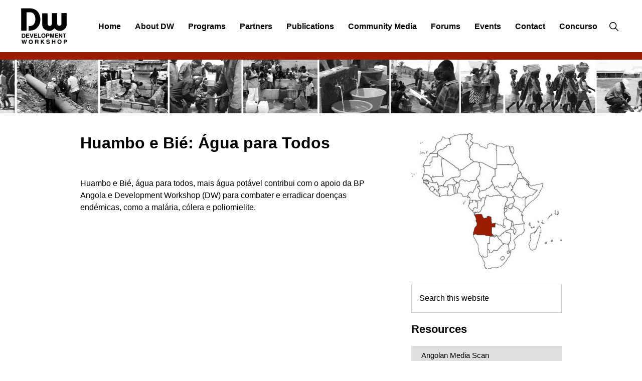

--- FILE ---
content_type: text/html; charset=UTF-8
request_url: https://dw.angonet.org/lib_doc/huambo-e-bie-agua-para-todos/
body_size: 11576
content:
<!DOCTYPE html>
<html lang="en-CA">
<head >
<meta charset="UTF-8" />
<meta name="viewport" content="width=device-width, initial-scale=1" />
<title>Huambo e Bié: Água para Todos – DW Angola</title>
<meta name='robots' content='max-image-preview:large' />
	<style>img:is([sizes="auto" i], [sizes^="auto," i]) { contain-intrinsic-size: 3000px 1500px }</style>
	<link rel='dns-prefetch' href='//fonts.googleapis.com' />
<link rel='dns-prefetch' href='//unpkg.com' />
<link rel="alternate" type="application/rss+xml" title="DW Angola &raquo; Feed" href="https://dw.angonet.org/feed/" />
<link rel="alternate" type="application/rss+xml" title="DW Angola &raquo; Comments Feed" href="https://dw.angonet.org/comments/feed/" />
<link rel="canonical" href="https://dw.angonet.org/lib_doc/huambo-e-bie-agua-para-todos/" />
<script>
window._wpemojiSettings = {"baseUrl":"https:\/\/s.w.org\/images\/core\/emoji\/16.0.1\/72x72\/","ext":".png","svgUrl":"https:\/\/s.w.org\/images\/core\/emoji\/16.0.1\/svg\/","svgExt":".svg","source":{"concatemoji":"https:\/\/dw.angonet.org\/wp-includes\/js\/wp-emoji-release.min.js?ver=2b7e35afac676561df69da3aa06d4cb4"}};
/*! This file is auto-generated */
!function(s,n){var o,i,e;function c(e){try{var t={supportTests:e,timestamp:(new Date).valueOf()};sessionStorage.setItem(o,JSON.stringify(t))}catch(e){}}function p(e,t,n){e.clearRect(0,0,e.canvas.width,e.canvas.height),e.fillText(t,0,0);var t=new Uint32Array(e.getImageData(0,0,e.canvas.width,e.canvas.height).data),a=(e.clearRect(0,0,e.canvas.width,e.canvas.height),e.fillText(n,0,0),new Uint32Array(e.getImageData(0,0,e.canvas.width,e.canvas.height).data));return t.every(function(e,t){return e===a[t]})}function u(e,t){e.clearRect(0,0,e.canvas.width,e.canvas.height),e.fillText(t,0,0);for(var n=e.getImageData(16,16,1,1),a=0;a<n.data.length;a++)if(0!==n.data[a])return!1;return!0}function f(e,t,n,a){switch(t){case"flag":return n(e,"\ud83c\udff3\ufe0f\u200d\u26a7\ufe0f","\ud83c\udff3\ufe0f\u200b\u26a7\ufe0f")?!1:!n(e,"\ud83c\udde8\ud83c\uddf6","\ud83c\udde8\u200b\ud83c\uddf6")&&!n(e,"\ud83c\udff4\udb40\udc67\udb40\udc62\udb40\udc65\udb40\udc6e\udb40\udc67\udb40\udc7f","\ud83c\udff4\u200b\udb40\udc67\u200b\udb40\udc62\u200b\udb40\udc65\u200b\udb40\udc6e\u200b\udb40\udc67\u200b\udb40\udc7f");case"emoji":return!a(e,"\ud83e\udedf")}return!1}function g(e,t,n,a){var r="undefined"!=typeof WorkerGlobalScope&&self instanceof WorkerGlobalScope?new OffscreenCanvas(300,150):s.createElement("canvas"),o=r.getContext("2d",{willReadFrequently:!0}),i=(o.textBaseline="top",o.font="600 32px Arial",{});return e.forEach(function(e){i[e]=t(o,e,n,a)}),i}function t(e){var t=s.createElement("script");t.src=e,t.defer=!0,s.head.appendChild(t)}"undefined"!=typeof Promise&&(o="wpEmojiSettingsSupports",i=["flag","emoji"],n.supports={everything:!0,everythingExceptFlag:!0},e=new Promise(function(e){s.addEventListener("DOMContentLoaded",e,{once:!0})}),new Promise(function(t){var n=function(){try{var e=JSON.parse(sessionStorage.getItem(o));if("object"==typeof e&&"number"==typeof e.timestamp&&(new Date).valueOf()<e.timestamp+604800&&"object"==typeof e.supportTests)return e.supportTests}catch(e){}return null}();if(!n){if("undefined"!=typeof Worker&&"undefined"!=typeof OffscreenCanvas&&"undefined"!=typeof URL&&URL.createObjectURL&&"undefined"!=typeof Blob)try{var e="postMessage("+g.toString()+"("+[JSON.stringify(i),f.toString(),p.toString(),u.toString()].join(",")+"));",a=new Blob([e],{type:"text/javascript"}),r=new Worker(URL.createObjectURL(a),{name:"wpTestEmojiSupports"});return void(r.onmessage=function(e){c(n=e.data),r.terminate(),t(n)})}catch(e){}c(n=g(i,f,p,u))}t(n)}).then(function(e){for(var t in e)n.supports[t]=e[t],n.supports.everything=n.supports.everything&&n.supports[t],"flag"!==t&&(n.supports.everythingExceptFlag=n.supports.everythingExceptFlag&&n.supports[t]);n.supports.everythingExceptFlag=n.supports.everythingExceptFlag&&!n.supports.flag,n.DOMReady=!1,n.readyCallback=function(){n.DOMReady=!0}}).then(function(){return e}).then(function(){var e;n.supports.everything||(n.readyCallback(),(e=n.source||{}).concatemoji?t(e.concatemoji):e.wpemoji&&e.twemoji&&(t(e.twemoji),t(e.wpemoji)))}))}((window,document),window._wpemojiSettings);
</script>
<link rel='stylesheet' id='monochrome-peaceworks-css' href='https://dw.angonet.org/wp-content/cache/autoptimize/css/autoptimize_single_5341069f168da8e63d1813676ed82ce1.css?ver=1.5.0' media='all' />
<style id='wp-emoji-styles-inline-css'>

	img.wp-smiley, img.emoji {
		display: inline !important;
		border: none !important;
		box-shadow: none !important;
		height: 1em !important;
		width: 1em !important;
		margin: 0 0.07em !important;
		vertical-align: -0.1em !important;
		background: none !important;
		padding: 0 !important;
	}
</style>
<link rel='stylesheet' id='wp-block-library-css' href='https://dw.angonet.org/wp-includes/css/dist/block-library/style.min.css?ver=2b7e35afac676561df69da3aa06d4cb4' media='all' />
<style id='classic-theme-styles-inline-css'>
/*! This file is auto-generated */
.wp-block-button__link{color:#fff;background-color:#32373c;border-radius:9999px;box-shadow:none;text-decoration:none;padding:calc(.667em + 2px) calc(1.333em + 2px);font-size:1.125em}.wp-block-file__button{background:#32373c;color:#fff;text-decoration:none}
</style>
<link rel='stylesheet' id='eedee-gutenslider-init-css' href='https://dw.angonet.org/wp-content/cache/autoptimize/css/autoptimize_single_ed7ca054d24f6dd0ae88e706fe52e049.css?ver=1705342047' media='all' />
<style id='outermost-icon-block-style-inline-css'>
.wp-block-outermost-icon-block{display:flex;line-height:0}.wp-block-outermost-icon-block.has-border-color{border:none}.wp-block-outermost-icon-block .has-icon-color svg,.wp-block-outermost-icon-block.has-icon-color svg{color:currentColor}.wp-block-outermost-icon-block .has-icon-color:not(.has-no-icon-fill-color) svg,.wp-block-outermost-icon-block.has-icon-color:not(.has-no-icon-fill-color) svg{fill:currentColor}.wp-block-outermost-icon-block .icon-container{box-sizing:border-box}.wp-block-outermost-icon-block a,.wp-block-outermost-icon-block svg{height:100%;transition:transform .1s ease-in-out;width:100%}.wp-block-outermost-icon-block a:hover{transform:scale(1.1)}.wp-block-outermost-icon-block svg{transform:rotate(var(--outermost--icon-block--transform-rotate,0deg)) scaleX(var(--outermost--icon-block--transform-scale-x,1)) scaleY(var(--outermost--icon-block--transform-scale-y,1))}.wp-block-outermost-icon-block .rotate-90,.wp-block-outermost-icon-block.rotate-90{--outermost--icon-block--transform-rotate:90deg}.wp-block-outermost-icon-block .rotate-180,.wp-block-outermost-icon-block.rotate-180{--outermost--icon-block--transform-rotate:180deg}.wp-block-outermost-icon-block .rotate-270,.wp-block-outermost-icon-block.rotate-270{--outermost--icon-block--transform-rotate:270deg}.wp-block-outermost-icon-block .flip-horizontal,.wp-block-outermost-icon-block.flip-horizontal{--outermost--icon-block--transform-scale-x:-1}.wp-block-outermost-icon-block .flip-vertical,.wp-block-outermost-icon-block.flip-vertical{--outermost--icon-block--transform-scale-y:-1}.wp-block-outermost-icon-block .flip-vertical.flip-horizontal,.wp-block-outermost-icon-block.flip-vertical.flip-horizontal{--outermost--icon-block--transform-scale-x:-1;--outermost--icon-block--transform-scale-y:-1}

</style>
<link rel='stylesheet' id='mediaelement-css' href='https://dw.angonet.org/wp-includes/js/mediaelement/mediaelementplayer-legacy.min.css?ver=4.2.17' media='all' />
<link rel='stylesheet' id='wp-mediaelement-css' href='https://dw.angonet.org/wp-includes/js/mediaelement/wp-mediaelement.min.css?ver=2b7e35afac676561df69da3aa06d4cb4' media='all' />
<link rel='stylesheet' id='view_editor_gutenberg_frontend_assets-css' href='https://dw.angonet.org/wp-content/cache/autoptimize/css/autoptimize_single_7e0bbd593bc913a5f833acbd7d7001fb.css?ver=3.6.21' media='all' />
<style id='view_editor_gutenberg_frontend_assets-inline-css'>
.wpv-sort-list-dropdown.wpv-sort-list-dropdown-style-default > span.wpv-sort-list,.wpv-sort-list-dropdown.wpv-sort-list-dropdown-style-default .wpv-sort-list-item {border-color: #cdcdcd;}.wpv-sort-list-dropdown.wpv-sort-list-dropdown-style-default .wpv-sort-list-item a {color: #444;background-color: #fff;}.wpv-sort-list-dropdown.wpv-sort-list-dropdown-style-default a:hover,.wpv-sort-list-dropdown.wpv-sort-list-dropdown-style-default a:focus {color: #000;background-color: #eee;}.wpv-sort-list-dropdown.wpv-sort-list-dropdown-style-default .wpv-sort-list-item.wpv-sort-list-current a {color: #000;background-color: #eee;}
.wpv-sort-list-dropdown.wpv-sort-list-dropdown-style-default > span.wpv-sort-list,.wpv-sort-list-dropdown.wpv-sort-list-dropdown-style-default .wpv-sort-list-item {border-color: #cdcdcd;}.wpv-sort-list-dropdown.wpv-sort-list-dropdown-style-default .wpv-sort-list-item a {color: #444;background-color: #fff;}.wpv-sort-list-dropdown.wpv-sort-list-dropdown-style-default a:hover,.wpv-sort-list-dropdown.wpv-sort-list-dropdown-style-default a:focus {color: #000;background-color: #eee;}.wpv-sort-list-dropdown.wpv-sort-list-dropdown-style-default .wpv-sort-list-item.wpv-sort-list-current a {color: #000;background-color: #eee;}.wpv-sort-list-dropdown.wpv-sort-list-dropdown-style-grey > span.wpv-sort-list,.wpv-sort-list-dropdown.wpv-sort-list-dropdown-style-grey .wpv-sort-list-item {border-color: #cdcdcd;}.wpv-sort-list-dropdown.wpv-sort-list-dropdown-style-grey .wpv-sort-list-item a {color: #444;background-color: #eeeeee;}.wpv-sort-list-dropdown.wpv-sort-list-dropdown-style-grey a:hover,.wpv-sort-list-dropdown.wpv-sort-list-dropdown-style-grey a:focus {color: #000;background-color: #e5e5e5;}.wpv-sort-list-dropdown.wpv-sort-list-dropdown-style-grey .wpv-sort-list-item.wpv-sort-list-current a {color: #000;background-color: #e5e5e5;}
.wpv-sort-list-dropdown.wpv-sort-list-dropdown-style-default > span.wpv-sort-list,.wpv-sort-list-dropdown.wpv-sort-list-dropdown-style-default .wpv-sort-list-item {border-color: #cdcdcd;}.wpv-sort-list-dropdown.wpv-sort-list-dropdown-style-default .wpv-sort-list-item a {color: #444;background-color: #fff;}.wpv-sort-list-dropdown.wpv-sort-list-dropdown-style-default a:hover,.wpv-sort-list-dropdown.wpv-sort-list-dropdown-style-default a:focus {color: #000;background-color: #eee;}.wpv-sort-list-dropdown.wpv-sort-list-dropdown-style-default .wpv-sort-list-item.wpv-sort-list-current a {color: #000;background-color: #eee;}.wpv-sort-list-dropdown.wpv-sort-list-dropdown-style-grey > span.wpv-sort-list,.wpv-sort-list-dropdown.wpv-sort-list-dropdown-style-grey .wpv-sort-list-item {border-color: #cdcdcd;}.wpv-sort-list-dropdown.wpv-sort-list-dropdown-style-grey .wpv-sort-list-item a {color: #444;background-color: #eeeeee;}.wpv-sort-list-dropdown.wpv-sort-list-dropdown-style-grey a:hover,.wpv-sort-list-dropdown.wpv-sort-list-dropdown-style-grey a:focus {color: #000;background-color: #e5e5e5;}.wpv-sort-list-dropdown.wpv-sort-list-dropdown-style-grey .wpv-sort-list-item.wpv-sort-list-current a {color: #000;background-color: #e5e5e5;}.wpv-sort-list-dropdown.wpv-sort-list-dropdown-style-blue > span.wpv-sort-list,.wpv-sort-list-dropdown.wpv-sort-list-dropdown-style-blue .wpv-sort-list-item {border-color: #0099cc;}.wpv-sort-list-dropdown.wpv-sort-list-dropdown-style-blue .wpv-sort-list-item a {color: #444;background-color: #cbddeb;}.wpv-sort-list-dropdown.wpv-sort-list-dropdown-style-blue a:hover,.wpv-sort-list-dropdown.wpv-sort-list-dropdown-style-blue a:focus {color: #000;background-color: #95bedd;}.wpv-sort-list-dropdown.wpv-sort-list-dropdown-style-blue .wpv-sort-list-item.wpv-sort-list-current a {color: #000;background-color: #95bedd;}
</style>
<style id='global-styles-inline-css'>
:root{--wp--preset--aspect-ratio--square: 1;--wp--preset--aspect-ratio--4-3: 4/3;--wp--preset--aspect-ratio--3-4: 3/4;--wp--preset--aspect-ratio--3-2: 3/2;--wp--preset--aspect-ratio--2-3: 2/3;--wp--preset--aspect-ratio--16-9: 16/9;--wp--preset--aspect-ratio--9-16: 9/16;--wp--preset--color--black: #000000;--wp--preset--color--cyan-bluish-gray: #abb8c3;--wp--preset--color--white: #ffffff;--wp--preset--color--pale-pink: #f78da7;--wp--preset--color--vivid-red: #cf2e2e;--wp--preset--color--luminous-vivid-orange: #ff6900;--wp--preset--color--luminous-vivid-amber: #fcb900;--wp--preset--color--light-green-cyan: #7bdcb5;--wp--preset--color--vivid-green-cyan: #00d084;--wp--preset--color--pale-cyan-blue: #8ed1fc;--wp--preset--color--vivid-cyan-blue: #0693e3;--wp--preset--color--vivid-purple: #9b51e0;--wp--preset--color--red: #9C1C00;--wp--preset--color--grey: #63666a;--wp--preset--gradient--vivid-cyan-blue-to-vivid-purple: linear-gradient(135deg,rgba(6,147,227,1) 0%,rgb(155,81,224) 100%);--wp--preset--gradient--light-green-cyan-to-vivid-green-cyan: linear-gradient(135deg,rgb(122,220,180) 0%,rgb(0,208,130) 100%);--wp--preset--gradient--luminous-vivid-amber-to-luminous-vivid-orange: linear-gradient(135deg,rgba(252,185,0,1) 0%,rgba(255,105,0,1) 100%);--wp--preset--gradient--luminous-vivid-orange-to-vivid-red: linear-gradient(135deg,rgba(255,105,0,1) 0%,rgb(207,46,46) 100%);--wp--preset--gradient--very-light-gray-to-cyan-bluish-gray: linear-gradient(135deg,rgb(238,238,238) 0%,rgb(169,184,195) 100%);--wp--preset--gradient--cool-to-warm-spectrum: linear-gradient(135deg,rgb(74,234,220) 0%,rgb(151,120,209) 20%,rgb(207,42,186) 40%,rgb(238,44,130) 60%,rgb(251,105,98) 80%,rgb(254,248,76) 100%);--wp--preset--gradient--blush-light-purple: linear-gradient(135deg,rgb(255,206,236) 0%,rgb(152,150,240) 100%);--wp--preset--gradient--blush-bordeaux: linear-gradient(135deg,rgb(254,205,165) 0%,rgb(254,45,45) 50%,rgb(107,0,62) 100%);--wp--preset--gradient--luminous-dusk: linear-gradient(135deg,rgb(255,203,112) 0%,rgb(199,81,192) 50%,rgb(65,88,208) 100%);--wp--preset--gradient--pale-ocean: linear-gradient(135deg,rgb(255,245,203) 0%,rgb(182,227,212) 50%,rgb(51,167,181) 100%);--wp--preset--gradient--electric-grass: linear-gradient(135deg,rgb(202,248,128) 0%,rgb(113,206,126) 100%);--wp--preset--gradient--midnight: linear-gradient(135deg,rgb(2,3,129) 0%,rgb(40,116,252) 100%);--wp--preset--font-size--small: 14px;--wp--preset--font-size--medium: 20px;--wp--preset--font-size--large: 22px;--wp--preset--font-size--x-large: 42px;--wp--preset--font-size--normal: 18px;--wp--preset--font-size--larger: 26px;--wp--preset--spacing--20: 0.44rem;--wp--preset--spacing--30: 0.67rem;--wp--preset--spacing--40: 1rem;--wp--preset--spacing--50: 1.5rem;--wp--preset--spacing--60: 2.25rem;--wp--preset--spacing--70: 3.38rem;--wp--preset--spacing--80: 5.06rem;--wp--preset--shadow--natural: 6px 6px 9px rgba(0, 0, 0, 0.2);--wp--preset--shadow--deep: 12px 12px 50px rgba(0, 0, 0, 0.4);--wp--preset--shadow--sharp: 6px 6px 0px rgba(0, 0, 0, 0.2);--wp--preset--shadow--outlined: 6px 6px 0px -3px rgba(255, 255, 255, 1), 6px 6px rgba(0, 0, 0, 1);--wp--preset--shadow--crisp: 6px 6px 0px rgba(0, 0, 0, 1);}:where(.is-layout-flex){gap: 0.5em;}:where(.is-layout-grid){gap: 0.5em;}body .is-layout-flex{display: flex;}.is-layout-flex{flex-wrap: wrap;align-items: center;}.is-layout-flex > :is(*, div){margin: 0;}body .is-layout-grid{display: grid;}.is-layout-grid > :is(*, div){margin: 0;}:where(.wp-block-columns.is-layout-flex){gap: 2em;}:where(.wp-block-columns.is-layout-grid){gap: 2em;}:where(.wp-block-post-template.is-layout-flex){gap: 1.25em;}:where(.wp-block-post-template.is-layout-grid){gap: 1.25em;}.has-black-color{color: var(--wp--preset--color--black) !important;}.has-cyan-bluish-gray-color{color: var(--wp--preset--color--cyan-bluish-gray) !important;}.has-white-color{color: var(--wp--preset--color--white) !important;}.has-pale-pink-color{color: var(--wp--preset--color--pale-pink) !important;}.has-vivid-red-color{color: var(--wp--preset--color--vivid-red) !important;}.has-luminous-vivid-orange-color{color: var(--wp--preset--color--luminous-vivid-orange) !important;}.has-luminous-vivid-amber-color{color: var(--wp--preset--color--luminous-vivid-amber) !important;}.has-light-green-cyan-color{color: var(--wp--preset--color--light-green-cyan) !important;}.has-vivid-green-cyan-color{color: var(--wp--preset--color--vivid-green-cyan) !important;}.has-pale-cyan-blue-color{color: var(--wp--preset--color--pale-cyan-blue) !important;}.has-vivid-cyan-blue-color{color: var(--wp--preset--color--vivid-cyan-blue) !important;}.has-vivid-purple-color{color: var(--wp--preset--color--vivid-purple) !important;}.has-black-background-color{background-color: var(--wp--preset--color--black) !important;}.has-cyan-bluish-gray-background-color{background-color: var(--wp--preset--color--cyan-bluish-gray) !important;}.has-white-background-color{background-color: var(--wp--preset--color--white) !important;}.has-pale-pink-background-color{background-color: var(--wp--preset--color--pale-pink) !important;}.has-vivid-red-background-color{background-color: var(--wp--preset--color--vivid-red) !important;}.has-luminous-vivid-orange-background-color{background-color: var(--wp--preset--color--luminous-vivid-orange) !important;}.has-luminous-vivid-amber-background-color{background-color: var(--wp--preset--color--luminous-vivid-amber) !important;}.has-light-green-cyan-background-color{background-color: var(--wp--preset--color--light-green-cyan) !important;}.has-vivid-green-cyan-background-color{background-color: var(--wp--preset--color--vivid-green-cyan) !important;}.has-pale-cyan-blue-background-color{background-color: var(--wp--preset--color--pale-cyan-blue) !important;}.has-vivid-cyan-blue-background-color{background-color: var(--wp--preset--color--vivid-cyan-blue) !important;}.has-vivid-purple-background-color{background-color: var(--wp--preset--color--vivid-purple) !important;}.has-black-border-color{border-color: var(--wp--preset--color--black) !important;}.has-cyan-bluish-gray-border-color{border-color: var(--wp--preset--color--cyan-bluish-gray) !important;}.has-white-border-color{border-color: var(--wp--preset--color--white) !important;}.has-pale-pink-border-color{border-color: var(--wp--preset--color--pale-pink) !important;}.has-vivid-red-border-color{border-color: var(--wp--preset--color--vivid-red) !important;}.has-luminous-vivid-orange-border-color{border-color: var(--wp--preset--color--luminous-vivid-orange) !important;}.has-luminous-vivid-amber-border-color{border-color: var(--wp--preset--color--luminous-vivid-amber) !important;}.has-light-green-cyan-border-color{border-color: var(--wp--preset--color--light-green-cyan) !important;}.has-vivid-green-cyan-border-color{border-color: var(--wp--preset--color--vivid-green-cyan) !important;}.has-pale-cyan-blue-border-color{border-color: var(--wp--preset--color--pale-cyan-blue) !important;}.has-vivid-cyan-blue-border-color{border-color: var(--wp--preset--color--vivid-cyan-blue) !important;}.has-vivid-purple-border-color{border-color: var(--wp--preset--color--vivid-purple) !important;}.has-vivid-cyan-blue-to-vivid-purple-gradient-background{background: var(--wp--preset--gradient--vivid-cyan-blue-to-vivid-purple) !important;}.has-light-green-cyan-to-vivid-green-cyan-gradient-background{background: var(--wp--preset--gradient--light-green-cyan-to-vivid-green-cyan) !important;}.has-luminous-vivid-amber-to-luminous-vivid-orange-gradient-background{background: var(--wp--preset--gradient--luminous-vivid-amber-to-luminous-vivid-orange) !important;}.has-luminous-vivid-orange-to-vivid-red-gradient-background{background: var(--wp--preset--gradient--luminous-vivid-orange-to-vivid-red) !important;}.has-very-light-gray-to-cyan-bluish-gray-gradient-background{background: var(--wp--preset--gradient--very-light-gray-to-cyan-bluish-gray) !important;}.has-cool-to-warm-spectrum-gradient-background{background: var(--wp--preset--gradient--cool-to-warm-spectrum) !important;}.has-blush-light-purple-gradient-background{background: var(--wp--preset--gradient--blush-light-purple) !important;}.has-blush-bordeaux-gradient-background{background: var(--wp--preset--gradient--blush-bordeaux) !important;}.has-luminous-dusk-gradient-background{background: var(--wp--preset--gradient--luminous-dusk) !important;}.has-pale-ocean-gradient-background{background: var(--wp--preset--gradient--pale-ocean) !important;}.has-electric-grass-gradient-background{background: var(--wp--preset--gradient--electric-grass) !important;}.has-midnight-gradient-background{background: var(--wp--preset--gradient--midnight) !important;}.has-small-font-size{font-size: var(--wp--preset--font-size--small) !important;}.has-medium-font-size{font-size: var(--wp--preset--font-size--medium) !important;}.has-large-font-size{font-size: var(--wp--preset--font-size--large) !important;}.has-x-large-font-size{font-size: var(--wp--preset--font-size--x-large) !important;}
:where(.wp-block-post-template.is-layout-flex){gap: 1.25em;}:where(.wp-block-post-template.is-layout-grid){gap: 1.25em;}
:where(.wp-block-columns.is-layout-flex){gap: 2em;}:where(.wp-block-columns.is-layout-grid){gap: 2em;}
:root :where(.wp-block-pullquote){font-size: 1.5em;line-height: 1.6;}
</style>
<link rel='stylesheet' id='monochrome-fonts-css' href='//fonts.googleapis.com/css?family=Muli%3A300%2C300i%2C400%2C400i%2C600%2C600i%7COpen+Sans+Condensed%3A300&#038;ver=1.5.0' media='all' />
<link rel='stylesheet' id='monochrome-ionicons-css' href='//unpkg.com/ionicons@4.1.2/dist/css/ionicons.min.css?ver=1.5.0' media='all' />
<link rel='stylesheet' id='monochrome-peaceworks-gutenberg-css' href='https://dw.angonet.org/wp-content/cache/autoptimize/css/autoptimize_single_78ae345a21a2e6bbe4bb48c4452c8a36.css?ver=1.5.0' media='all' />
<style id='monochrome-peaceworks-gutenberg-inline-css'>
.ab-block-post-grid .ab-post-grid-items .ab-block-post-grid-title a:hover {
	color: #0066cc;
}

.site-container .wp-block-button .wp-block-button__link {
	background-color: #0066cc;
}

.wp-block-button .wp-block-button__link:not(.has-background),
.wp-block-button .wp-block-button__link:not(.has-background):focus,
.wp-block-button .wp-block-button__link:not(.has-background):hover {
	color: #ffffff;
}

.site-container .wp-block-button.is-style-outline .wp-block-button__link {
	color: #0066cc;
}

.site-container .wp-block-button.is-style-outline .wp-block-button__link:focus,
.site-container .wp-block-button.is-style-outline .wp-block-button__link:hover {
	color: #2389ef;
}

.site-container .wp-block-pullquote.is-style-solid-color {
	background-color: #0066cc;
}		.site-container .has-small-font-size {
			font-size: 14px;
		}		.site-container .has-normal-font-size {
			font-size: 18px;
		}		.site-container .has-large-font-size {
			font-size: 22px;
		}		.site-container .has-larger-font-size {
			font-size: 26px;
		}		.site-container .has-theme-primary-color,
		.site-container .wp-block-button .wp-block-button__link.has-theme-primary-color,
		.site-container .wp-block-button.is-style-outline .wp-block-button__link.has-theme-primary-color {
			color: #0066cc;
		}

		.site-container .has-theme-primary-background-color,
		.site-container .wp-block-button .wp-block-button__link.has-theme-primary-background-color,
		.site-container .wp-block-pullquote.is-style-solid-color.has-theme-primary-background-color {
			background-color: #0066cc;
		}		.site-container .has-theme-secondary-color,
		.site-container .wp-block-button .wp-block-button__link.has-theme-secondary-color,
		.site-container .wp-block-button.is-style-outline .wp-block-button__link.has-theme-secondary-color {
			color: #0066cc;
		}

		.site-container .has-theme-secondary-background-color,
		.site-container .wp-block-button .wp-block-button__link.has-theme-secondary-background-color,
		.site-container .wp-block-pullquote.is-style-solid-color.has-theme-secondary-background-color {
			background-color: #0066cc;
		}
</style>
<link rel='stylesheet' id='genesis-overrides-css-css' href='https://dw.angonet.org/wp-content/cache/autoptimize/css/autoptimize_single_6138544fe2fdcf329a466e1b912b6136.css?ver=1.5.5' media='screen' />
<script src="https://dw.angonet.org/wp-content/plugins/toolset-blocks/vendor/toolset/common-es/public/toolset-common-es-frontend.js?ver=175000" id="toolset-common-es-frontend-js"></script>
<script src="https://dw.angonet.org/wp-includes/js/jquery/jquery.min.js?ver=3.7.1" id="jquery-core-js"></script>
<script src="https://dw.angonet.org/wp-includes/js/jquery/jquery-migrate.min.js?ver=3.4.1" id="jquery-migrate-js"></script>
<link rel="https://api.w.org/" href="https://dw.angonet.org/wp-json/" /><link rel="alternate" title="oEmbed (JSON)" type="application/json+oembed" href="https://dw.angonet.org/wp-json/oembed/1.0/embed?url=https%3A%2F%2Fdw.angonet.org%2Flib_doc%2Fhuambo-e-bie-agua-para-todos%2F" />
<link rel="alternate" title="oEmbed (XML)" type="text/xml+oembed" href="https://dw.angonet.org/wp-json/oembed/1.0/embed?url=https%3A%2F%2Fdw.angonet.org%2Flib_doc%2Fhuambo-e-bie-agua-para-todos%2F&#038;format=xml" />
<link rel="pingback" href="https://dw.angonet.org/xmlrpc.php" />
 <script> window.addEventListener("load",function(){ var c={script:false,link:false}; function ls(s) { if(!['script','link'].includes(s)||c[s]){return;}c[s]=true; var d=document,f=d.getElementsByTagName(s)[0],j=d.createElement(s); if(s==='script'){j.async=true;j.src='https://dw.angonet.org/wp-content/plugins/toolset-blocks/vendor/toolset/blocks/public/js/frontend.js?v=1.6.17';}else{ j.rel='stylesheet';j.href='https://dw.angonet.org/wp-content/plugins/toolset-blocks/vendor/toolset/blocks/public/css/style.css?v=1.6.17';} f.parentNode.insertBefore(j, f); }; function ex(){ls('script');ls('link')} window.addEventListener("scroll", ex, {once: true}); if (('IntersectionObserver' in window) && ('IntersectionObserverEntry' in window) && ('intersectionRatio' in window.IntersectionObserverEntry.prototype)) { var i = 0, fb = document.querySelectorAll("[class^='tb-']"), o = new IntersectionObserver(es => { es.forEach(e => { o.unobserve(e.target); if (e.intersectionRatio > 0) { ex();o.disconnect();}else{ i++;if(fb.length>i){o.observe(fb[i])}} }) }); if (fb.length) { o.observe(fb[i]) } } }) </script>
	<noscript>
		<link rel="stylesheet" href="https://dw.angonet.org/wp-content/plugins/toolset-blocks/vendor/toolset/blocks/public/css/style.css">
	</noscript><link rel="icon" href="https://dw.angonet.org/wp-content/uploads/dw-logo-50x50.jpg" sizes="32x32" />
<link rel="icon" href="https://dw.angonet.org/wp-content/uploads/dw-logo.jpg" sizes="192x192" />
<link rel="apple-touch-icon" href="https://dw.angonet.org/wp-content/uploads/dw-logo.jpg" />
<meta name="msapplication-TileImage" content="https://dw.angonet.org/wp-content/uploads/dw-logo.jpg" />
</head>
<body data-rsssl=1 class="wp-singular lib_doc-template-default single single-lib_doc postid-9575 wp-custom-logo wp-embed-responsive wp-theme-genesis wp-child-theme-monochrome-pw header-full-width content-sidebar genesis-breadcrumbs-hidden" itemscope itemtype="https://schema.org/WebPage"><div class="site-container"><ul class="genesis-skip-link"><li><a href="#genesis-nav-primary" class="screen-reader-shortcut"> Skip to primary navigation</a></li><li><a href="#genesis-content" class="screen-reader-shortcut"> Skip to main content</a></li><li><a href="#genesis-sidebar-primary" class="screen-reader-shortcut"> Skip to primary sidebar</a></li></ul><header class="site-header" itemscope itemtype="https://schema.org/WPHeader"><div class="wrap"><div class="title-area"><a href="https://dw.angonet.org/" class="custom-logo-link" rel="home"><img width="95" height="74" src="https://dw.angonet.org/wp-content/uploads/dw-logo.png" class="custom-logo" alt="DW Angola" decoding="async" /></a><p class="site-title" itemprop="headline">DW Angola</p><p class="site-description" itemprop="description">Development Workshop Angola</p></div><nav class="nav-primary" aria-label="Main" itemscope itemtype="https://schema.org/SiteNavigationElement" id="genesis-nav-primary"><div class="wrap"><ul id="menu-footer-navigation-en" class="menu genesis-nav-menu menu-primary js-superfish"><li id="menu-item-18374" class="menu-item menu-item-type-post_type menu-item-object-page menu-item-18374"><a href="https://dw.angonet.org/pt/homepage-2/" itemprop="url"><span itemprop="name">Home</span></a></li>
<li id="menu-item-18375" class="menu-item menu-item-type-post_type menu-item-object-page menu-item-18375"><a href="https://dw.angonet.org/about-dw/" itemprop="url"><span itemprop="name">About DW</span></a></li>
<li id="menu-item-18376" class="menu-item menu-item-type-post_type menu-item-object-page menu-item-18376"><a href="https://dw.angonet.org/programs/" itemprop="url"><span itemprop="name">Programs</span></a></li>
<li id="menu-item-19003" class="menu-item menu-item-type-post_type menu-item-object-page menu-item-19003"><a href="https://dw.angonet.org/partners/" itemprop="url"><span itemprop="name">Partners</span></a></li>
<li id="menu-item-19116" class="menu-item menu-item-type-post_type menu-item-object-page menu-item-19116"><a href="https://dw.angonet.org/publications/" itemprop="url"><span itemprop="name">Publications</span></a></li>
<li id="menu-item-19117" class="menu-item menu-item-type-post_type menu-item-object-page menu-item-19117"><a href="https://dw.angonet.org/community-media/" itemprop="url"><span itemprop="name">Community Media</span></a></li>
<li id="menu-item-18380" class="menu-item menu-item-type-post_type menu-item-object-page menu-item-18380"><a href="https://dw.angonet.org/forums/" itemprop="url"><span itemprop="name">Forums</span></a></li>
<li id="menu-item-18381" class="menu-item menu-item-type-post_type menu-item-object-page menu-item-18381"><a href="https://dw.angonet.org/events/" itemprop="url"><span itemprop="name">Events</span></a></li>
<li id="menu-item-19118" class="menu-item menu-item-type-post_type menu-item-object-page menu-item-19118"><a href="https://dw.angonet.org/contact/" itemprop="url"><span itemprop="name">Contact</span></a></li>
<li id="menu-item-19364" class="menu-item menu-item-type-post_type menu-item-object-page menu-item-19364"><a href="https://dw.angonet.org/inscricao-concurso-universitario-de-design-de-habitacao-sustentavel/" itemprop="url"><span itemprop="name">Concurso</span></a></li>
<li class="menu-item"><a href="#header-search-wrap" aria-controls="header-search-wrap" aria-expanded="false" role="button" class="toggle-header-search"><span class="screen-reader-text">Show Search</span><span class="ionicons ion-ios-search"></span></a></li></ul></div></nav><div id="header-search-wrap" class="header-search-wrap"><form class="search-form" method="get" action="https://dw.angonet.org/" role="search" itemprop="potentialAction" itemscope itemtype="https://schema.org/SearchAction"><label class="search-form-label screen-reader-text" for="searchform-1">Search this website</label><input class="search-form-input" type="search" name="s" id="searchform-1" placeholder="Search this website" itemprop="query-input"><input class="search-form-submit" type="submit" value="Search"><meta content="https://dw.angonet.org/?s={s}" itemprop="target"></form> <a href="#" role="button" aria-expanded="false" aria-controls="header-search-wrap" class="toggle-header-search close"><span class="screen-reader-text">Hide Search</span><span class="ionicons ion-ios-close"></span></a></div></div></header><div class="site-banner-wrap"><div class="site-banner"></div></div><div class="site-inner"><div class="content-sidebar-wrap"><main class="content" id="genesis-content"><article class="post-9575 lib_doc type-lib_doc status-publish entry" aria-label="Huambo e Bié: Água para Todos" itemscope itemtype="https://schema.org/CreativeWork"><header class="entry-header"><h1 class="entry-title" itemprop="headline">Huambo e Bié: Água para Todos</h1>
</header><div class="entry-content" itemprop="text"><p>Huambo e Bié, água para todos, mais água potável contribui com o apoio da BP Angola e Development Workshop (DW) para combater e erradicar doenças endémicas, como a malária, cólera e poliomielite.</p>
</div><footer class="entry-footer"></footer></article></main><aside class="sidebar sidebar-primary widget-area" role="complementary" aria-label="Primary Sidebar" itemscope itemtype="https://schema.org/WPSideBar" id="genesis-sidebar-primary"><h2 class="genesis-sidebar-title screen-reader-text">Primary Sidebar</h2><section id="media_image-2" class="widget widget_media_image"><div class="widget-wrap"><img width="300" height="271" src="https://dw.angonet.org/wp-content/uploads/angola-map-300x271.jpg" class="image wp-image-16966  attachment-medium size-medium" alt="" style="max-width: 100%; height: auto;" decoding="async" loading="lazy" srcset="https://dw.angonet.org/wp-content/uploads/angola-map-300x271.jpg 300w, https://dw.angonet.org/wp-content/uploads/angola-map.jpg 706w" sizes="auto, (max-width: 300px) 100vw, 300px" /></div></section>
<section id="search-2" class="widget widget_search"><div class="widget-wrap"><form class="search-form" method="get" action="https://dw.angonet.org/" role="search" itemprop="potentialAction" itemscope itemtype="https://schema.org/SearchAction"><label class="search-form-label screen-reader-text" for="searchform-2">Search this website</label><input class="search-form-input" type="search" name="s" id="searchform-2" placeholder="Search this website" itemprop="query-input"><input class="search-form-submit" type="submit" value="Search"><meta content="https://dw.angonet.org/?s={s}" itemprop="target"></form></div></section>
<section id="nav_menu-2" class="widget widget_nav_menu"><div class="widget-wrap"><h3 class="widgettitle widget-title">Resources</h3>
<div class="menu-resources-side-bar-en-container"><ul id="menu-resources-side-bar-en" class="menu"><li id="menu-item-19050" class="menu-item menu-item-type-post_type menu-item-object-page menu-item-19050"><a href="https://dw.angonet.org/angolan-media-scan/" itemprop="url">Angolan Media Scan</a></li>
<li id="menu-item-16956" class="menu-item menu-item-type-post_type menu-item-object-page menu-item-16956"><a href="https://dw.angonet.org/online-library/" itemprop="url">Online Library</a></li>
<li id="menu-item-16953" class="menu-item menu-item-type-custom menu-item-object-custom menu-item-16953"><a target="_blank" href="http://bibliotecaterra.angonet.org/" itemprop="url">Land Library</a></li>
<li id="menu-item-16957" class="menu-item menu-item-type-custom menu-item-object-custom menu-item-16957"><a target="_blank" href="https://www.angonet.org/WASH/UNICEFmapa" itemprop="url">Community-Led Total Sanitation</a></li>
<li id="menu-item-16958" class="menu-item menu-item-type-custom menu-item-object-custom menu-item-16958"><a target="_blank" href="https://www.angonet.org/WASH/map" itemprop="url">Community Water &#8211; MoGeCA</a></li>
<li id="menu-item-16959" class="menu-item menu-item-type-custom menu-item-object-custom menu-item-16959"><a target="_blank" href="http://www.kixicredito.com/" itemprop="url">KixiCrédito</a></li>
<li id="menu-item-16960" class="menu-item menu-item-type-custom menu-item-object-custom menu-item-16960"><a target="_blank" href="http://habitec.angonet.org/" itemprop="url">HabiTec</a></li>
<li id="menu-item-16961" class="menu-item menu-item-type-custom menu-item-object-custom menu-item-16961"><a target="_blank" href="https://dw.angonet.org/luppangola.org/index.htm" itemprop="url">LUPP</a></li>
<li id="menu-item-16962" class="menu-item menu-item-type-custom menu-item-object-custom menu-item-16962"><a target="_blank" href="http://forum.angonet.org/" itemprop="url">Urban Forum on AngoNet</a></li>
<li id="menu-item-16963" class="menu-item menu-item-type-custom menu-item-object-custom menu-item-16963"><a target="_blank" href="http://webmail.angonet.org/" itemprop="url">AngoNet Webmail</a></li>
<li id="menu-item-16964" class="menu-item menu-item-type-custom menu-item-object-custom menu-item-16964"><a target="_blank" href="https://archive.org/details/developmentworkshopangola" itemprop="url">Audio Archive</a></li>
<li id="menu-item-16965" class="menu-item menu-item-type-custom menu-item-object-custom menu-item-16965"><a target="_blank" href="http://urban-africa-china.angonet.org/" itemprop="url">Africa-China Urban Initiative</a></li>
</ul></div></div></section>
<section id="block-3" class="widget widget_block"><div class="widget-wrap">
<h3 class="wp-block-heading widgettitle widget-title">Follow us on...</h3>
</div></section>
<section id="block-4" class="widget widget_block"><div class="widget-wrap">
<div class="wp-block-columns is-layout-flex wp-container-core-columns-is-layout-9d6595d7 wp-block-columns-is-layout-flex">
<div class="wp-block-column is-layout-flow wp-block-column-is-layout-flow">
<div class="wp-block-outermost-icon-block items-justified-center"><a class="icon-container" href="http://www.facebook.com/DWAngolaCEDOC" target="_blank" rel="noreferrer noopener" style="width:48px" aria-label="Facebook"><svg xmlns="http://www.w3.org/2000/svg" viewBox="0 0 24 24" aria-label="Facebook" aria-hidden="true"><path d="M12 2C6.5 2 2 6.5 2 12c0 5 3.7 9.1 8.4 9.9v-7H7.9V12h2.5V9.8c0-2.5 1.5-3.9 3.8-3.9 1.1 0 2.2.2 2.2.2v2.5h-1.3c-1.2 0-1.6.8-1.6 1.6V12h2.8l-.4 2.9h-2.3v7C18.3 21.1 22 17 22 12c0-5.5-4.5-10-10-10z"></path></svg></a></div>
</div>



<div class="wp-block-column is-layout-flow wp-block-column-is-layout-flow">
<div class="wp-block-outermost-icon-block items-justified-center"><a class="icon-container" href="http://twitter.com/DWAngola" target="_blank" rel="noreferrer noopener" style="width:48px" aria-label="Twitter"><svg xmlns="http://www.w3.org/2000/svg" viewBox="0 0 24 24" aria-label="Twitter" aria-hidden="true"><path d="M22.23,5.924c-0.736,0.326-1.527,0.547-2.357,0.646c0.847-0.508,1.498-1.312,1.804-2.27 c-0.793,0.47-1.671,0.812-2.606,0.996C18.324,4.498,17.257,4,16.077,4c-2.266,0-4.103,1.837-4.103,4.103 c0,0.322,0.036,0.635,0.106,0.935C8.67,8.867,5.647,7.234,3.623,4.751C3.27,5.357,3.067,6.062,3.067,6.814 c0,1.424,0.724,2.679,1.825,3.415c-0.673-0.021-1.305-0.206-1.859-0.513c0,0.017,0,0.034,0,0.052c0,1.988,1.414,3.647,3.292,4.023 c-0.344,0.094-0.707,0.144-1.081,0.144c-0.264,0-0.521-0.026-0.772-0.074c0.522,1.63,2.038,2.816,3.833,2.85 c-1.404,1.1-3.174,1.756-5.096,1.756c-0.331,0-0.658-0.019-0.979-0.057c1.816,1.164,3.973,1.843,6.29,1.843 c7.547,0,11.675-6.252,11.675-11.675c0-0.178-0.004-0.355-0.012-0.531C20.985,7.47,21.68,6.747,22.23,5.924z"></path></svg></a></div>
</div>



<div class="wp-block-column is-layout-flow wp-block-column-is-layout-flow">
<div class="wp-block-outermost-icon-block items-justified-center"><a class="icon-container" href="http://www.youtube.com/user/DWAngola" target="_blank" rel="noreferrer noopener" style="width:48px" aria-label="YouTube"><svg xmlns="http://www.w3.org/2000/svg" viewBox="0 0 24 24" aria-label="YouTube" aria-hidden="true"><path d="M21.8,8.001c0,0-0.195-1.378-0.795-1.985c-0.76-0.797-1.613-0.801-2.004-0.847c-2.799-0.202-6.997-0.202-6.997-0.202 h-0.009c0,0-4.198,0-6.997,0.202C4.608,5.216,3.756,5.22,2.995,6.016C2.395,6.623,2.2,8.001,2.2,8.001S2,9.62,2,11.238v1.517 c0,1.618,0.2,3.237,0.2,3.237s0.195,1.378,0.795,1.985c0.761,0.797,1.76,0.771,2.205,0.855c1.6,0.153,6.8,0.201,6.8,0.201 s4.203-0.006,7.001-0.209c0.391-0.047,1.243-0.051,2.004-0.847c0.6-0.607,0.795-1.985,0.795-1.985s0.2-1.618,0.2-3.237v-1.517 C22,9.62,21.8,8.001,21.8,8.001z M9.935,14.594l-0.001-5.62l5.404,2.82L9.935,14.594z"></path></svg></a></div>
</div>



<div class="wp-block-column is-layout-flow wp-block-column-is-layout-flow">
<div class="wp-block-outermost-icon-block items-justified-center"><a class="icon-container" href="http://www.linkedin.com/company/2193169" target="_blank" rel="noreferrer noopener" style="width:48px" aria-label="LinkedIn"><svg xmlns="http://www.w3.org/2000/svg" viewBox="0 0 24 24" aria-label="LinkedIn" aria-hidden="true"><path d="M19.7,3H4.3C3.582,3,3,3.582,3,4.3v15.4C3,20.418,3.582,21,4.3,21h15.4c0.718,0,1.3-0.582,1.3-1.3V4.3 C21,3.582,20.418,3,19.7,3z M8.339,18.338H5.667v-8.59h2.672V18.338z M7.004,8.574c-0.857,0-1.549-0.694-1.549-1.548 c0-0.855,0.691-1.548,1.549-1.548c0.854,0,1.547,0.694,1.547,1.548C8.551,7.881,7.858,8.574,7.004,8.574z M18.339,18.338h-2.669 v-4.177c0-0.996-0.017-2.278-1.387-2.278c-1.389,0-1.601,1.086-1.601,2.206v4.249h-2.667v-8.59h2.559v1.174h0.037 c0.356-0.675,1.227-1.387,2.526-1.387c2.703,0,3.203,1.779,3.203,4.092V18.338z"></path></svg></a></div>
</div>



<div class="wp-block-column is-layout-flow wp-block-column-is-layout-flow">
<div class="wp-block-outermost-icon-block items-justified-center"><a class="icon-container" href="https://archive.org/details/developmentworkshopangola" target="_blank" rel="noreferrer noopener" style="width:48px" aria-label="Archive.org"><svg xmlns="http://www.w3.org/2000/svg" width="64" height="64" viewBox="0 0 32 32" aria-label="Archive.org"><path d="M1.855 30.55h28.3V32h-28.3zm1.115-2.8h26.113v2H2.97zM2.804 4.882h25.974v2.8H2.804zm.166-.837H28.6l.78-.865L15.8 0 2.2 3.18zm3.58 12.46l-.112-4.1-.196-3.87c-.005-.1-.053-.135-.145-.156a5.41 5.41 0 0 0-2.294 0c-.092.02-.14.044-.145.156l-.196 3.87-.112 4.1.01 2.914.085 3.232.183 3.465.052.657a5.3 5.3 0 0 0 1.272.18c.422-.005.845-.07 1.272-.18l.052-.657.183-3.465.085-3.232.01-2.914zm7.072 0l-.112-4.1-.196-3.87c-.005-.1-.053-.135-.145-.156a5.41 5.41 0 0 0-2.294 0c-.092.02-.14.044-.145.156l-.196 3.87-.112 4.1.01 2.914.085 3.232.183 3.465.052.657a5.34 5.34 0 0 0 1.272.18c.422-.005.845-.07 1.272-.18l.052-.657.182-3.465.085-3.232.01-2.914zm8.202 0l-.112-4.1-.196-3.87c-.005-.1-.053-.135-.145-.156-.38-.083-.763-.122-1.147-.123a5.41 5.41 0 0 0-1.147.123c-.092.02-.14.044-.145.156l-.196 3.87-.112 4.1.01 2.914.085 3.232.183 3.465.052.657a5.34 5.34 0 0 0 1.272.18c.422-.005.845-.07 1.272-.18l.052-.657.183-3.465.085-3.232.01-2.914zm6.906 0l-.112-4.1-.196-3.87c-.005-.1-.053-.135-.145-.156-.38-.083-.763-.122-1.147-.123a5.41 5.41 0 0 0-1.147.123c-.092.02-.14.044-.145.156l-.196 3.87-.112 4.1.01 2.914.085 3.232.182 3.465.052.657a5.34 5.34 0 0 0 1.272.18 5.3 5.3 0 0 0 1.272-.18l.052-.657.183-3.465.085-3.232.01-2.914z"></path></svg></a></div>
</div>



<div class="wp-block-column is-layout-flow wp-block-column-is-layout-flow">
<div class="wp-block-outermost-icon-block items-justified-center"><a class="icon-container" href="http://www.slideshare.net/DevelopmentWorkshopAngola" target="_blank" rel="noreferrer noopener" style="width:48px" aria-label="Slideshare"><svg xmlns="http://www.w3.org/2000/svg" width="2467" height="2500" viewBox="0.001 0 986.91 999.937" aria-label="Slideshare"><path d="M2.403 476.532c10.416-7.812 24.738-5.859 42.966 5.858V0H937.89v482.391c10.416-7.812 21.482-11.718 33.201-11.718 11.718 0 16.926 4.557 15.624 13.671-3.906 11.718-10.741 24.087-20.507 37.107-9.764 13.02-19.529 24.087-29.295 33.201-9.765 9.114-24.087 19.204-42.966 30.271-18.878 11.066-32.875 19.205-41.989 24.413-9.113 5.209-24.412 13.021-45.895 23.437-21.482 10.415-34.178 16.273-38.084 17.576 16.926 54.685 22.785 108.718 17.577 162.1-6.51 50.777-25.063 93.744-55.66 128.897-30.597 35.154-70.633 53.383-120.11 54.685-37.758 0-67.703-15.624-89.838-46.872-6.51-10.416-9.765-22.785-9.765-37.107V714.798c-3.906 0-10.416-1.627-19.53-4.883-9.113-3.255-14.321-4.883-15.624-4.883v210.924c0 23.436-10.416 43.292-31.248 59.567s-43.617 24.413-68.354 24.413c-48.175 0-87.886-18.229-119.134-54.685-31.247-36.456-50.127-80.073-56.637-130.851-5.208-54.685.651-108.066 17.577-160.146-79.421-35.153-147.776-81.374-205.064-138.662C.451 494.76-2.804 481.74 2.403 476.532zm93.744 39.06c5.208 2.604 13.346 6.836 24.413 12.694s19.855 10.09 26.366 12.693l699.174-7.812c19.53-9.114 32.55-15.624 39.06-19.53V52.73H96.148l-.001 462.862zm142.57-99.603c0-32.55 11.718-60.543 35.153-83.979 23.437-23.436 51.429-35.154 83.979-35.154s60.217 11.718 83.002 35.154c22.784 23.437 34.178 51.43 34.178 83.979.001 32.55-11.392 60.217-34.178 83.002-22.786 22.784-50.453 34.177-83.002 34.178s-60.542-11.392-83.979-34.178-35.155-50.453-35.153-83.002zm279.278 0c0-32.55 11.718-60.543 35.154-83.979 23.437-23.436 51.429-35.154 83.979-35.154s60.217 11.718 83.002 35.154c22.784 23.437 34.177 51.43 34.178 83.979 0 32.55-11.393 60.217-34.178 83.002-22.786 22.784-50.453 34.177-83.002 34.178s-60.542-11.392-83.979-34.178-35.155-50.453-35.154-83.002z"></path></svg></a></div>
</div>
</div>
</div></section>
<section id="block-5" class="widget widget_block"><div class="widget-wrap">
<h3 class="wp-block-heading widgettitle widget-title">Sign up for E-Alerts</h3>
</div></section>
<section id="block-6" class="widget widget_block"><div class="widget-wrap"><div id="mc_embed_signup">
<form target="_blank" class="validate" name="mc-embedded-subscribe-form" id="mc-embedded-subscribe-form" method="post" action="//angonet.us8.list-manage.com/subscribe/post?u=e6e1b0097b34f711cd0843b01&amp;id=82bc87c13e">
    <input style="width:70%;" placeholder="Your email address" id="mce-EMAIL" class="email" name="EMAIL" type="email">
<!-- real people should not fill this in and expect good things - do not remove this or risk form bot signups--><!-- real people should not fill this in and expect good things - do not remove this or risk form bot signups--><div style="position: absolute; left: -5000px;"><input tabindex="-1" name="b_e6e1b0097b34f711cd0843b01_82bc87c13e" type="text"></div>
<input style="padding: 20px 10px;" class="button" id="mc-embedded-subscribe" name="subscribe" value="Subscribe" type="submit">
</form>
</div></div></section>
</aside></div></div></div><footer class="site-footer" itemscope itemtype="https://schema.org/WPFooter"><div class="wrap"><p>&#x000A9;&nbsp;2026 Development Workshop Angola | <a href="https://dw.angonet.org/wp-login.php">Log in</a> <span id="pw-foot"><a href="http://peaceworks.ca/built-by" target="_blank" rel="nofollow"><img src="//peaceworks.ca/files/images/logo/built-by_white.png" alt="Built by PeaceWorks"></a></span></p></div></footer><script type="speculationrules">
{"prefetch":[{"source":"document","where":{"and":[{"href_matches":"\/*"},{"not":{"href_matches":["\/wp-*.php","\/wp-admin\/*","\/wp-content\/uploads\/*","\/wp-content\/*","\/wp-content\/plugins\/*","\/wp-content\/themes\/monochrome-pw\/*","\/wp-content\/themes\/genesis\/*","\/*\\?(.+)"]}},{"not":{"selector_matches":"a[rel~=\"nofollow\"]"}},{"not":{"selector_matches":".no-prefetch, .no-prefetch a"}}]},"eagerness":"conservative"}]}
</script>
<script>
	var relevanssi_rt_regex = /(&|\?)_(rt|rt_nonce)=(\w+)/g
	var newUrl = window.location.search.replace(relevanssi_rt_regex, '')
	history.replaceState(null, null, window.location.pathname + newUrl + window.location.hash)
</script>
<style id='core-block-supports-inline-css'>
.wp-container-core-columns-is-layout-9d6595d7{flex-wrap:nowrap;}
</style>
<script src="https://dw.angonet.org/wp-includes/js/hoverIntent.min.js?ver=1.10.2" id="hoverIntent-js"></script>
<script src="https://dw.angonet.org/wp-content/themes/genesis/lib/js/menu/superfish.min.js?ver=1.7.10" id="superfish-js"></script>
<script src="https://dw.angonet.org/wp-content/themes/genesis/lib/js/menu/superfish.args.min.js?ver=3.4.0" id="superfish-args-js"></script>
<script src="https://dw.angonet.org/wp-content/themes/genesis/lib/js/skip-links.min.js?ver=3.4.0" id="skip-links-js"></script>
<script src="https://dw.angonet.org/wp-content/themes/monochrome-pw/js/global.js?ver=1.0.0" id="monochrome-global-script-js"></script>
<script src="https://dw.angonet.org/wp-content/themes/monochrome-pw/js/block-effects.js?ver=1.0.0" id="monochrome-block-effects-js"></script>
<script id="monochrome-responsive-menu-js-extra">
var genesis_responsive_menu = {"mainMenu":"Menu","menuIconClass":"ionicons-before ion-ios-menu","subMenu":"Submenu","subMenuIconClass":"ionicons-before ion-ios-arrow-down","menuClasses":{"combine":[],"others":[".nav-primary"]}};
</script>
<script src="https://dw.angonet.org/wp-content/themes/monochrome-pw/js/responsive-menus.min.js?ver=1.5.0" id="monochrome-responsive-menu-js"></script>
</body></html>


--- FILE ---
content_type: text/css
request_url: https://dw.angonet.org/wp-content/cache/autoptimize/css/autoptimize_single_78ae345a21a2e6bbe4bb48c4452c8a36.css?ver=1.5.0
body_size: 1936
content:
.site-container p.has-drop-cap:not(:focus):first-letter {font-size:8.8em;margin:.08em .08em 0 -.09em}.site-container p.has-larger-font-size.has-drop-cap:not(:focus):first-letter ,.site-container p.has-small-font-size.has-drop-cap:not(:focus):first-letter {margin-right:.01em}.site-container .bold-heading-text,.site-container .bold-text{font-family:"Helvetica Neue",Helvetica,Arial,sans-serif;font-size:48px;font-weight:700;line-height:1;margin-bottom:10px;text-transform:none}.site-container .bold-heading-text{font-size:60px}.site-container .light-text,.site-container .light-text a{color:#fff}.site-container .light-text a{text-decoration:underline}.site-container .light-text a:focus,.site-container .light-text a:hover{text-decoration:none}.site-container .narrow-content p:last-child{margin-bottom:0}@media only screen and (max-width:481px){.site-container .bold-heading-text,.site-container .bold-text{font-size:40px}}@media only screen and (min-width:1023px){.narrow-content h1,.narrow-content p{padding-right:60%}}.alignfull:not(.has-background) .wp-block-group__inner-container>p:not(.has-background-color){padding-left:30px;padding-right:30px}.site-container p.has-background{padding:25px 30px}.site-container p.has-background.box-shadow{box-shadow:0 0 20px rgba(0,0,0,.1)}.site-container p.has-background a,.site-container p.has-text-color a{color:inherit;text-decoration:underline}.site-container p.has-background a:focus,.site-container p.has-background a:hover,.site-container p.has-text-color a:focus,.site-container p.has-text-color a:hover{color:inherit;text-decoration:none}.has-text-align-center{text-align:center}.has-text-align-left{text-align:left}.has-text-align-right{text-align:right}.wp-block-button.alignleft,.wp-block-buttons.alignleft,.wp-block-cover.alignleft,.wp-block-image .alignleft{margin-right:2em}.wp-block-button.alignright,.wp-block-buttons.alignright,.wp-block-cover.alignright,.wp-block-image .alignright{margin-left:2em}.full-width-content .entry-content>.alignfull{margin-left:calc(-100vw/2 + 100%/2);margin-right:calc(-100vw/2 + 100%/2);max-width:100vw}.full-width-content .entry-content>.wp-block-table.alignfull{margin-left:calc(-100vw/2 + 100%/2);margin-right:calc(-100vw/2 + 100%/2);width:100vw}.content-sidebar .entry-content .alignfull,.sidebar-content .entry-content .alignfull{margin:0 0 2em;width:100%}.alignfull .alignwide,.alignwide .alignwide{max-width:1200px;margin:0 auto}.site-container .wp-block-columns{margin-bottom:30px}.site-container .wp-block-columns.alignfull{padding:0 30px}.site-container .wp-block-columns.brand-logos figure,.site-container .wp-block-columns.brand-logos .wp-block-column{margin-bottom:0}.full-width-content .entry-content>.wp-block-cover.alignfull{width:100vw}.site-container .wp-block-cover .wp-block-cover-text{font-size:42px}.site-container .ab-button{background-color:#222;font-family:"Helvetica Neue",Helvetica,Arial,sans-serif}.site-container .wp-block-button .wp-block-button__link{background-color:#222;border:none;border-radius:5px;color:#fff;cursor:pointer;font-family:"Helvetica Neue",Helvetica,Arial,sans-serif;font-size:16px;padding:12px 20px;white-space:normal;width:auto}.site-container .wp-block-button.is-style-outline .wp-block-button__link{background-color:transparent;border:2px solid currentColor;padding:13px 28px}.site-container .wp-block-button.is-style-outline .wp-block-button__link.has-background{background-color:transparent !important}.site-container .ab-button:focus,.site-container .ab-button:hover,.site-container .wp-block-button .wp-block-button__link:focus,.site-container .wp-block-button .wp-block-button__link:hover,.site-container .wp-block-button.is-style-outline .wp-block-button__link:focus,.site-container .wp-block-button.is-style-outline .wp-block-button__link:hover{box-shadow:inset 0 0 200px rgba(230,230,230,.25)}.site-container .wp-block-pullquote blockquote:before,.site-container .wp-block-quote:before{color:#888;content:"\201C";display:block;font-family:sans-serif;font-size:32px;font-style:normal;font-weight:700;height:0;left:-20px;position:relative;text-align:left;top:-10px}.site-container .wp-block-pullquote.alignleft{margin:0 2em 1.5em 0}.site-container .wp-block-pullquote.alignright{margin:0 0 1.5em 2em}.site-container .wp-block-quote.is-style-large:before{font-size:40px}.site-container .wp-block-pullquote blockquote:before{color:#222;font-size:60px;left:0;text-align:center;top:-60px}.site-container .wp-block-pullquote.is-style-solid-color blockquote:before{color:#fff;padding-top:16px}.site-container .wp-block-pullquote blockquote.has-text-color:before{color:currentColor}.site-container .wp-block-pullquote,.site-container .wp-block-quote{border:none;margin:24px 24px 36px}.site-container .wp-block-quote:not(.is-large):not(.is-style-large){border:none}.site-container .wp-block-pullquote p,.site-container .wp-block-quote p{color:#222;font-family:"Helvetica Neue",Helvetica,Arial,sans-serif;font-size:21px;font-style:italic;line-height:1.8;margin-bottom:42px}.site-container .wp-block-pullquote p,.site-container .wp-block-quote.is-style-large p{font-size:32px}.wp-block-pullquote.is-style-solid-color.alignleft blockquote,.wp-block-pullquote.is-style-solid-color.alignright blockquote{max-width:80%}.site-container .wp-block-pullquote.is-style-solid-color p{color:#fff;margin-bottom:42px;text-align:center}.site-container .wp-block-pullquote:not(.is-style-solid-color)[style*=border-color]{border:2px solid;border-left:none;border-right:none}.site-container .wp-block-pullquote cite,.site-container .wp-block-quote cite{color:#222;display:block;font-family:"Helvetica Neue",Helvetica,Arial,sans-serif;font-size:16px;font-style:normal;margin-top:-25px;text-align:inherit;text-transform:none}.site-container .wp-block-pullquote cite{text-align:center}.site-container .wp-block-pullquote.is-style-solid-color cite{color:#fff}.site-container .wp-block-pullquote .has-text-color cite,.site-container .wp-block-pullquote .has-text-color p{color:currentColor}.blocks-gallery-caption{width:100%}.blocks-gallery-item figcaption{margin-bottom:0}.site-container .wp-block-categories{margin-left:0;padding-left:0}.site-container .wp-block-categories li{list-style-type:none}.site-container .wp-block-categories.aligncenter{text-align:center}.site-container .wp-block-categories.alignfull{padding:0 30px}.site-container .wp-block-categories .children{padding-left:30px}.site-container .wp-block-latest-posts{margin-left:0;padding-left:0}.site-container .wp-block-latest-posts li{list-style-type:none}.site-container .wp-block-latest-posts.aligncenter{text-align:center}.site-container .wp-block-latest-posts.alignfull{padding:0 30px}.ab-block-container h3,.ab-block-post-grid .ab-post-grid-items .ab-block-post-grid-title{font-size:16px;font-weight:500;margin-bottom:10px}.ab-block-post-grid .ab-post-grid-items .ab-block-post-grid-title{margin-bottom:5px}.ab-block-post-grid .ab-post-grid-items .ab-block-post-grid-title a{color:#000}.ab-block-pricing-table-inside{box-shadow:10px 10px 40px rgba(0,0,0,.05)}.wp-block-preformatted,.wp-block-verse{font-size:18px}.wp-block-preformatted{white-space:pre-wrap}hr.wp-block-separator{border-width:0;border-bottom:1px solid currentColor;color:#ccc;margin:2.2em 0 2em}.wp-block-separator:not(.is-style-wide):not(.is-style-dots){max-width:3.5%}.wp-block-audio audio{display:inline-block;width:100%}.site-container .blocks-gallery-grid,.site-container .wp-block-social-links{padding-left:0}.wp-block-table.is-style-stripes{border-bottom-width:0}@media only screen and (max-width:781px){.site-container .wp-block-column{flex-basis:100%;margin-left:0;margin-right:0}.brand-logos{max-width:180px}#genesis-sidebar-primary #block-4 .wp-block-columns:not(.is-not-stacked-on-mobile)>.wp-block-column{flex-basis:unset !important}#genesis-sidebar-primary .is-layout-flex{gap:.3em !important}}@media only screen and (min-width:828px){.full-width-content .entry-content>.alignwide{margin-left:-40px;margin-right:-40px;max-width:800px;width:auto}.full-width-content .entry-content>.wp-block-table.alignwide{width:calc(100% + 120px)}}@media only screen and (min-width:1024px){.full-width-content .entry-content>.alignwide{margin-left:-157px;margin-right:-157px;max-width:994px;width:auto}.full-width-content .entry-content>.wp-block-table.alignwide{width:calc(100% + 360px)}}@media only screen and (min-width:1228px){.full-width-content .entry-content>.alignwide{margin-left:-260px;margin-right:-260px;max-width:1200px;width:auto}.full-width-content .entry-content>.wp-block-table.alignwide{width:calc(100% + 520px)}}@media only screen and (min-width:1024px){.full-width-content .entry-content>.alignwide{margin-left:auto;margin-right:auto}}@media only screen and (min-width:1228px){.full-width-content .entry-content>.alignwide{margin-left:auto;margin-right:auto}}